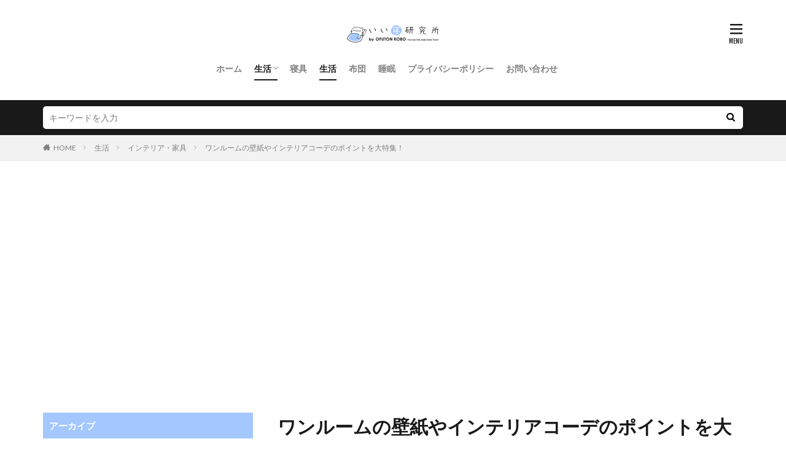

--- FILE ---
content_type: text/html; charset=UTF-8
request_url: https://iine-kenkyujo.com/ink0001567-post/
body_size: 13069
content:

<!DOCTYPE html>

<html lang="ja" prefix="og: http://ogp.me/ns#" class="t-html 
t-large ">

<head prefix="og: http://ogp.me/ns# fb: http://ogp.me/ns/fb# article: http://ogp.me/ns/article#">
<meta charset="UTF-8">
<title>ワンルームの壁紙やインテリアコーデのポイントを大特集！│いい寝研究所</title>
<meta name='robots' content='max-image-preview:large' />
<link rel='stylesheet' id='dashicons-css'  href='https://iine-kenkyujo.com/wp-includes/css/dashicons.min.css?ver=5.8.12' type='text/css' media='all' />
<link rel='stylesheet' id='thickbox-css'  href='https://iine-kenkyujo.com/wp-includes/js/thickbox/thickbox.css?ver=5.8.12' type='text/css' media='all' />
<link rel='stylesheet' id='wp-block-library-css'  href='https://iine-kenkyujo.com/wp-includes/css/dist/block-library/style.min.css?ver=5.8.12' type='text/css' media='all' />
<link rel='stylesheet' id='contact-form-7-css'  href='https://iine-kenkyujo.com/wp-content/plugins/contact-form-7/includes/css/styles.css?ver=5.5.6.1' type='text/css' media='all' />
<script src='https://iine-kenkyujo.com/wp-includes/js/jquery/jquery.min.js?ver=3.6.0' id='jquery-core-js'></script>
<script src='https://iine-kenkyujo.com/wp-includes/js/jquery/jquery-migrate.min.js?ver=3.3.2' id='jquery-migrate-js'></script>
<link rel="https://api.w.org/" href="https://iine-kenkyujo.com/wp-json/" /><link rel="alternate" type="application/json" href="https://iine-kenkyujo.com/wp-json/wp/v2/posts/8481" /><link rel="alternate" type="application/json+oembed" href="https://iine-kenkyujo.com/wp-json/oembed/1.0/embed?url=https%3A%2F%2Fiine-kenkyujo.com%2Fink0001567-post%2F" />
<link rel="alternate" type="text/xml+oembed" href="https://iine-kenkyujo.com/wp-json/oembed/1.0/embed?url=https%3A%2F%2Fiine-kenkyujo.com%2Fink0001567-post%2F&#038;format=xml" />
<!--Adsens-->
<script async src="//pagead2.googlesyndication.com/pagead/js/adsbygoogle.js"></script>
<script>
  (adsbygoogle = window.adsbygoogle || []).push({
    google_ad_client: "ca-pub-7960402654763984",
    enable_page_level_ads: true
  });
</script>                <script>
                    var ajaxUrl = 'https://iine-kenkyujo.com/wp-admin/admin-ajax.php';
                </script>
        <link class="css-async" rel href="https://iine-kenkyujo.com/wp-content/themes/the-thor/css/icon.min.css">
<link class="css-async" rel href="https://fonts.googleapis.com/css?family=Lato:100,300,400,700,900">
<link class="css-async" rel href="https://fonts.googleapis.com/css?family=Fjalla+One">
<link rel="stylesheet" href="https://fonts.googleapis.com/css?family=Noto+Sans+JP:100,200,300,400,500,600,700,800,900">
<link rel="stylesheet" href="https://iine-kenkyujo.com/wp-content/themes/the-thor/style.min.css">
<link rel="stylesheet" href="https://iine-kenkyujo.com/wp-content/themes/the-thor-child/style-user.css?1633083044">
<link rel="canonical" href="https://iine-kenkyujo.com/ink0001567-post/" />
<script src="https://ajax.googleapis.com/ajax/libs/jquery/1.12.4/jquery.min.js"></script>
<meta http-equiv="X-UA-Compatible" content="IE=edge">
<meta name="viewport" content="width=device-width, initial-scale=1, viewport-fit=cover"/>
<script>
(function(i,s,o,g,r,a,m){i['GoogleAnalyticsObject']=r;i[r]=i[r]||function(){
(i[r].q=i[r].q||[]).push(arguments)},i[r].l=1*new Date();a=s.createElement(o),
m=s.getElementsByTagName(o)[0];a.async=1;a.src=g;m.parentNode.insertBefore(a,m)
})(window,document,'script','https://www.google-analytics.com/analytics.js','ga');

ga('create', 'UA-85999976-1', 'auto');
ga('send', 'pageview');
</script>
<style>
.widget.widget_nav_menu ul.menu{border-color: rgba(163,199,254,0.15);}.widget.widget_nav_menu ul.menu li{border-color: rgba(163,199,254,0.75);}.widget.widget_nav_menu ul.menu .sub-menu li{border-color: rgba(163,199,254,0.15);}.widget.widget_nav_menu ul.menu .sub-menu li .sub-menu li:first-child{border-color: rgba(163,199,254,0.15);}.widget.widget_nav_menu ul.menu li a:hover{background-color: rgba(163,199,254,0.75);}.widget.widget_nav_menu ul.menu .current-menu-item > a{background-color: rgba(163,199,254,0.75);}.widget.widget_nav_menu ul.menu li .sub-menu li a:before {color:#a3c7fe;}.widget.widget_nav_menu ul.menu li a{background-color:#a3c7fe;}.widget.widget_nav_menu ul.menu .sub-menu a:hover{color:#a3c7fe;}.widget.widget_nav_menu ul.menu .sub-menu .current-menu-item a{color:#a3c7fe;}.widget.widget_categories ul{border-color: rgba(163,199,254,0.15);}.widget.widget_categories ul li{border-color: rgba(163,199,254,0.75);}.widget.widget_categories ul .children li{border-color: rgba(163,199,254,0.15);}.widget.widget_categories ul .children li .children li:first-child{border-color: rgba(163,199,254,0.15);}.widget.widget_categories ul li a:hover{background-color: rgba(163,199,254,0.75);}.widget.widget_categories ul .current-menu-item > a{background-color: rgba(163,199,254,0.75);}.widget.widget_categories ul li .children li a:before {color:#a3c7fe;}.widget.widget_categories ul li a{background-color:#a3c7fe;}.widget.widget_categories ul .children a:hover{color:#a3c7fe;}.widget.widget_categories ul .children .current-menu-item a{color:#a3c7fe;}.widgetSearch__input:hover{border-color:#a3c7fe;}.widgetCatTitle{background-color:#a3c7fe;}.widgetCatTitle__inner{background-color:#a3c7fe;}.widgetSearch__submit:hover{background-color:#a3c7fe;}.widgetProfile__sns{background-color:#a3c7fe;}.widget.widget_calendar .calendar_wrap tbody a:hover{background-color:#a3c7fe;}.widget ul li a:hover{color:#a3c7fe;}.widget.widget_rss .rsswidget:hover{color:#a3c7fe;}.widget.widget_tag_cloud a:hover{background-color:#a3c7fe;}.widget select:hover{border-color:#a3c7fe;}.widgetSearch__checkLabel:hover:after{border-color:#a3c7fe;}.widgetSearch__check:checked .widgetSearch__checkLabel:before, .widgetSearch__check:checked + .widgetSearch__checkLabel:before{border-color:#a3c7fe;}.widgetTab__item.current{border-top-color:#a3c7fe;}.widgetTab__item:hover{border-top-color:#a3c7fe;}.searchHead__title{background-color:#a3c7fe;}.searchHead__submit:hover{color:#a3c7fe;}.menuBtn__close:hover{color:#a3c7fe;}.menuBtn__link:hover{color:#a3c7fe;}@media only screen and (min-width: 992px){.menuBtn__link {background-color:#a3c7fe;}}.t-headerCenter .menuBtn__link:hover{color:#a3c7fe;}.searchBtn__close:hover{color:#a3c7fe;}.searchBtn__link:hover{color:#a3c7fe;}.breadcrumb__item a:hover{color:#a3c7fe;}.pager__item{color:#a3c7fe;}.pager__item:hover, .pager__item-current{background-color:#a3c7fe; color:#fff;}.page-numbers{color:#a3c7fe;}.page-numbers:hover, .page-numbers.current{background-color:#a3c7fe; color:#fff;}.pagePager__item{color:#a3c7fe;}.pagePager__item:hover, .pagePager__item-current{background-color:#a3c7fe; color:#fff;}.heading a:hover{color:#a3c7fe;}.eyecatch__cat{background-color:#a3c7fe;}.the__category{background-color:#a3c7fe;}.dateList__item a:hover{color:#a3c7fe;}.controllerFooter__item:last-child{background-color:#a3c7fe;}.controllerFooter__close{background-color:#a3c7fe;}.bottomFooter__topBtn{background-color:#a3c7fe;}.mask-color{background-color:#a3c7fe;}.mask-colorgray{background-color:#a3c7fe;}.pickup3__item{background-color:#a3c7fe;}.categoryBox__title{color:#a3c7fe;}.comments__list .comment-meta{background-color:#a3c7fe;}.comment-respond .submit{background-color:#a3c7fe;}.prevNext__pop{background-color:#a3c7fe;}.swiper-pagination-bullet-active{background-color:#a3c7fe;}.swiper-slider .swiper-button-next, .swiper-slider .swiper-container-rtl .swiper-button-prev, .swiper-slider .swiper-button-prev, .swiper-slider .swiper-container-rtl .swiper-button-next	{background-color:#a3c7fe;}.snsFooter{background-color:#a3c7fe}.widget-main .heading.heading-widget{background-color:#a3c7fe}.widget-main .heading.heading-widgetsimple{background-color:#a3c7fe}.widget-main .heading.heading-widgetsimplewide{background-color:#a3c7fe}.widget-main .heading.heading-widgetwide{background-color:#a3c7fe}.widget-main .heading.heading-widgetbottom:before{border-color:#a3c7fe}.widget-main .heading.heading-widgetborder{border-color:#a3c7fe}.widget-main .heading.heading-widgetborder::before,.widget-main .heading.heading-widgetborder::after{background-color:#a3c7fe}.widget-side .heading.heading-widget{background-color:#a3c7fe}.widget-side .heading.heading-widgetsimple{background-color:#a3c7fe}.widget-side .heading.heading-widgetsimplewide{background-color:#a3c7fe}.widget-side .heading.heading-widgetwide{background-color:#a3c7fe}.widget-side .heading.heading-widgetbottom:before{border-color:#a3c7fe}.widget-side .heading.heading-widgetborder{border-color:#a3c7fe}.widget-side .heading.heading-widgetborder::before,.widget-side .heading.heading-widgetborder::after{background-color:#a3c7fe}.widget-foot .heading.heading-widget{background-color:#a3c7fe}.widget-foot .heading.heading-widgetsimple{background-color:#a3c7fe}.widget-foot .heading.heading-widgetsimplewide{background-color:#a3c7fe}.widget-foot .heading.heading-widgetwide{background-color:#a3c7fe}.widget-foot .heading.heading-widgetbottom:before{border-color:#a3c7fe}.widget-foot .heading.heading-widgetborder{border-color:#a3c7fe}.widget-foot .heading.heading-widgetborder::before,.widget-foot .heading.heading-widgetborder::after{background-color:#a3c7fe}.widget-menu .heading.heading-widget{background-color:#a3c7fe}.widget-menu .heading.heading-widgetsimple{background-color:#a3c7fe}.widget-menu .heading.heading-widgetsimplewide{background-color:#a3c7fe}.widget-menu .heading.heading-widgetwide{background-color:#a3c7fe}.widget-menu .heading.heading-widgetbottom:before{border-color:#a3c7fe}.widget-menu .heading.heading-widgetborder{border-color:#a3c7fe}.widget-menu .heading.heading-widgetborder::before,.widget-menu .heading.heading-widgetborder::after{background-color:#a3c7fe}.still{height: 400px;}@media only screen and (min-width: 768px){.still {height: 500px;}}.rankingBox__bg{background-color:#a3c7fe}.the__ribbon{background-color:#fde84f}.the__ribbon:after{border-left-color:#fde84f; border-right-color:#fde84f}.content .afTagBox__btnDetail{background-color:#a3c7fe;}.widget .widgetAfTag__btnDetail{background-color:#a3c7fe;}.content .afTagBox__btnAf{background-color:#a3c7fe;}.widget .widgetAfTag__btnAf{background-color:#a3c7fe;}.content a{color:#a3c7fe;}.phrase a{color:#a3c7fe;}.content .sitemap li a:hover{color:#a3c7fe;}.content h2 a:hover,.content h3 a:hover,.content h4 a:hover,.content h5 a:hover{color:#a3c7fe;}.content ul.menu li a:hover{color:#a3c7fe;}.content .es-LiconBox:before{background-color:#a83f3f;}.content .es-LiconCircle:before{background-color:#a83f3f;}.content .es-BTiconBox:before{background-color:#a83f3f;}.content .es-BTiconCircle:before{background-color:#a83f3f;}.content .es-BiconObi{border-color:#a83f3f;}.content .es-BiconCorner:before{background-color:#a83f3f;}.content .es-BiconCircle:before{background-color:#a83f3f;}.content .es-BmarkHatena::before{background-color:#005293;}.content .es-BmarkExcl::before{background-color:#b60105;}.content .es-BmarkQ::before{background-color:#005293;}.content .es-BmarkQ::after{border-top-color:#005293;}.content .es-BmarkA::before{color:#b60105;}.content .es-BsubTradi::before{color:#ffffff;background-color:#b60105;border-color:#b60105;}.btn__link-primary{color:#ffffff; background-color:#3f3f3f;}.content .btn__link-primary{color:#ffffff; background-color:#3f3f3f;}.searchBtn__contentInner .btn__link-search{color:#ffffff; background-color:#3f3f3f;}.btn__link-secondary{color:#ffffff; background-color:#3f3f3f;}.content .btn__link-secondary{color:#ffffff; background-color:#3f3f3f;}.btn__link-search{color:#ffffff; background-color:#3f3f3f;}.btn__link-normal{color:#3f3f3f;}.content .btn__link-normal{color:#3f3f3f;}.btn__link-normal:hover{background-color:#3f3f3f;}.content .btn__link-normal:hover{background-color:#3f3f3f;}.comments__list .comment-reply-link{color:#3f3f3f;}.comments__list .comment-reply-link:hover{background-color:#3f3f3f;}@media only screen and (min-width: 992px){.subNavi__link-pickup{color:#3f3f3f;}}@media only screen and (min-width: 992px){.subNavi__link-pickup:hover{background-color:#3f3f3f;}}.partsH2-21 h2{color:#000000; background-color:#a3c7fe;}.partsH3-11 h3{color:#a3c7fe; border-color:#a3c7fe;}.content h4{color:#191919}.content h5{color:#191919}.content ul > li::before{color:#a83f3f;}.content ul{color:#191919;}.content ol > li::before{color:#a83f3f; border-color:#a83f3f;}.content ol > li > ol > li::before{background-color:#a83f3f; border-color:#a83f3f;}.content ol > li > ol > li > ol > li::before{color:#a83f3f; border-color:#a83f3f;}.content ol{color:#191919;}.content .balloon .balloon__text{color:#191919; background-color:#f2f2f2;}.content .balloon .balloon__text-left:before{border-left-color:#f2f2f2;}.content .balloon .balloon__text-right:before{border-right-color:#f2f2f2;}.content .balloon-boder .balloon__text{color:#191919; background-color:#ffffff;  border-color:#d8d8d8;}.content .balloon-boder .balloon__text-left:before{border-left-color:#d8d8d8;}.content .balloon-boder .balloon__text-left:after{border-left-color:#ffffff;}.content .balloon-boder .balloon__text-right:before{border-right-color:#d8d8d8;}.content .balloon-boder .balloon__text-right:after{border-right-color:#ffffff;}.content blockquote{color:#191919; background-color:#f2f2f2;}.content blockquote::before{color:#d8d8d8;}.content table{color:#191919; border-top-color:#E5E5E5; border-left-color:#E5E5E5;}.content table th{background:#7f7f7f; color:#ffffff; ;border-right-color:#E5E5E5; border-bottom-color:#E5E5E5;}.content table td{background:#ffffff; ;border-right-color:#E5E5E5; border-bottom-color:#E5E5E5;}.content table tr:nth-child(odd) td{background-color:#f2f2f2;}
</style>
<link rel="icon" href="https://iine-kenkyujo.com/wp-content/uploads/2021/10/apple-touch-icon-precomposed.jpg" sizes="32x32" />
<link rel="icon" href="https://iine-kenkyujo.com/wp-content/uploads/2021/10/apple-touch-icon-precomposed.jpg" sizes="192x192" />
<link rel="apple-touch-icon" href="https://iine-kenkyujo.com/wp-content/uploads/2021/10/apple-touch-icon-precomposed.jpg" />
<meta name="msapplication-TileImage" content="https://iine-kenkyujo.com/wp-content/uploads/2021/10/apple-touch-icon-precomposed.jpg" />
<meta property="og:site_name" content="いい寝研究所" />
<meta property="og:type" content="article" />
<meta property="og:title" content="ワンルームの壁紙やインテリアコーデのポイントを大特集！" />
<meta property="og:description" content="
ワンルームに住んでいる方は、限られたスペースの中でのインテリアの配置や、コーディネートの仕方が難しいと感じることがあるかもしれません。

そこで今回は、ワンルームのインテリアコーディネートのポイントや、壁面を使ってワンルームのお部屋" />
<meta property="og:url" content="https://iine-kenkyujo.com/ink0001567-post/" />
<meta property="og:image" content="https://iine-kenkyujo.com/wp-content/uploads/2018/07/ink0001567-1.jpg" />
<meta name="twitter:card" content="summary" />


</head>
<body data-rsssl=1 class=" t-logoSp40 t-logoPc50 t-naviNoneSp t-headerCenter" id="top">
    <header class="l-header"> <div class="container container-header"><p class="siteTitle"><a class="siteTitle__link" href="https://iine-kenkyujo.com"><img class="siteTitle__logo" src="https://iine-kenkyujo.com/wp-content/uploads/2020/03/iine_logo.png" alt="いい寝研究所" width="300" height="100" >  </a></p><nav class="globalNavi u-none-sp"><div class="globalNavi__inner"><ul class="globalNavi__list"><li id="menu-item-4443" class="menu-item menu-item-type-custom menu-item-object-custom menu-item-home menu-item-4443"><a href="https://iine-kenkyujo.com/">ホーム</a></li><li id="menu-item-12078" class="menu-item menu-item-type-taxonomy menu-item-object-category current-post-ancestor current-menu-parent current-post-parent menu-item-has-children menu-item-12078"><a href="https://iine-kenkyujo.com/category/life/">生活</a><ul class="sub-menu"><li id="menu-item-12079" class="menu-item menu-item-type-taxonomy menu-item-object-category current-post-ancestor current-menu-parent current-post-parent menu-item-12079"><a href="https://iine-kenkyujo.com/category/life/interior-and-furniture/">インテリア・家具</a></li><li id="menu-item-12080" class="menu-item menu-item-type-taxonomy menu-item-object-category menu-item-12080"><a href="https://iine-kenkyujo.com/category/life/living/">暮らし</a></li><li id="menu-item-12081" class="menu-item menu-item-type-taxonomy menu-item-object-category menu-item-12081"><a href="https://iine-kenkyujo.com/category/life/illumination/">照明</a></li><li id="menu-item-12082" class="menu-item menu-item-type-taxonomy menu-item-object-category menu-item-12082"><a href="https://iine-kenkyujo.com/category/life/kitchen/">キッチン</a></li></ul></li><li id="menu-item-4445" class="menu-item menu-item-type-taxonomy menu-item-object-category menu-item-4445"><a href="https://iine-kenkyujo.com/category/bed-clothes/">寝具</a></li><li id="menu-item-4446" class="menu-item menu-item-type-taxonomy menu-item-object-category current-post-ancestor current-menu-parent current-post-parent menu-item-4446"><a href="https://iine-kenkyujo.com/category/life/">生活</a></li><li id="menu-item-4447" class="menu-item menu-item-type-taxonomy menu-item-object-category menu-item-4447"><a href="https://iine-kenkyujo.com/category/futon/">布団</a></li><li id="menu-item-4448" class="menu-item menu-item-type-taxonomy menu-item-object-category menu-item-4448"><a href="https://iine-kenkyujo.com/category/sleep/">睡眠</a></li><li id="menu-item-12111" class="menu-item menu-item-type-post_type menu-item-object-page menu-item-12111"><a href="https://iine-kenkyujo.com/privacy-policy/">プライバシーポリシー</a></li><li id="menu-item-12112" class="menu-item menu-item-type-post_type menu-item-object-page menu-item-12112"><a href="https://iine-kenkyujo.com/contactus/">お問い合わせ</a></li></ul></div></nav><nav class="subNavi"> </nav><div class="menuBtn ">  <input class="menuBtn__checkbox" id="menuBtn-checkbox" type="checkbox">  <label class="menuBtn__link menuBtn__link-text icon-menu" for="menuBtn-checkbox"></label>  <label class="menuBtn__unshown" for="menuBtn-checkbox"></label>  <div class="menuBtn__content"> <div class="menuBtn__scroll"><label class="menuBtn__close" for="menuBtn-checkbox"><i class="icon-close"></i>CLOSE</label><div class="menuBtn__contentInner"><aside class="widget widget-menu widget_nav_menu"><div class="menu-%e3%83%95%e3%83%83%e3%82%bf%e3%83%bc%e3%83%a1%e3%83%8b%e3%83%a5%e3%83%bc-container"><ul id="menu-%e3%83%95%e3%83%83%e3%82%bf%e3%83%bc%e3%83%a1%e3%83%8b%e3%83%a5%e3%83%bc" class="menu"><li id="menu-item-12084" class="menu-item menu-item-type-custom menu-item-object-custom menu-item-home menu-item-12084"><a href="https://iine-kenkyujo.com/">ホーム</a></li><li id="menu-item-12087" class="menu-item menu-item-type-taxonomy menu-item-object-category current-post-ancestor current-menu-parent current-post-parent menu-item-has-children menu-item-12087"><a href="https://iine-kenkyujo.com/category/life/">生活</a><ul class="sub-menu"><li id="menu-item-12088" class="menu-item menu-item-type-taxonomy menu-item-object-category current-post-ancestor current-menu-parent current-post-parent menu-item-12088"><a href="https://iine-kenkyujo.com/category/life/interior-and-furniture/">インテリア・家具</a></li><li id="menu-item-12089" class="menu-item menu-item-type-taxonomy menu-item-object-category menu-item-12089"><a href="https://iine-kenkyujo.com/category/life/living/">暮らし</a></li><li id="menu-item-12090" class="menu-item menu-item-type-taxonomy menu-item-object-category menu-item-12090"><a href="https://iine-kenkyujo.com/category/life/illumination/">照明</a></li><li id="menu-item-12091" class="menu-item menu-item-type-taxonomy menu-item-object-category menu-item-12091"><a href="https://iine-kenkyujo.com/category/life/kitchen/">キッチン</a></li></ul></li><li id="menu-item-12092" class="menu-item menu-item-type-taxonomy menu-item-object-category menu-item-12092"><a href="https://iine-kenkyujo.com/category/bed-clothes/">寝具</a></li><li id="menu-item-12093" class="menu-item menu-item-type-taxonomy menu-item-object-category menu-item-12093"><a href="https://iine-kenkyujo.com/category/futon/">布団</a></li><li id="menu-item-12094" class="menu-item menu-item-type-taxonomy menu-item-object-category menu-item-12094"><a href="https://iine-kenkyujo.com/category/sleep/">睡眠</a></li><li id="menu-item-12085" class="menu-item menu-item-type-post_type menu-item-object-page menu-item-12085"><a href="https://iine-kenkyujo.com/contactus/">お問い合わせ</a></li><li id="menu-item-12086" class="menu-item menu-item-type-post_type menu-item-object-page menu-item-12086"><a href="https://iine-kenkyujo.com/privacy-policy/">プライバシーポリシー</a></li></ul></div></aside></div> </div>  </div></div> </div>  </header>      <div class="l-headerBottom"> <div class="searchHead"><div class="container container-searchHead"><div class="searchHead__search searchHead__search-100"><form class="searchHead__form" method="get" target="_top" action="https://iine-kenkyujo.com/"><input class="searchHead__input" type="text" maxlength="50" name="s" placeholder="キーワードを入力" value=""><button class="searchHead__submit icon-search" type="submit" value="search"></button> </form></div></div></div>  </div>   <div class="wider"> <div class="breadcrumb"><ul class="breadcrumb__list container"><li class="breadcrumb__item icon-home"><a href="https://iine-kenkyujo.com">HOME</a></li><li class="breadcrumb__item"><a href="https://iine-kenkyujo.com/category/life/">生活</a></li><li class="breadcrumb__item"><a href="https://iine-kenkyujo.com/category/life/interior-and-furniture/">インテリア・家具</a></li><li class="breadcrumb__item breadcrumb__item-current"><a href="https://iine-kenkyujo.com/ink0001567-post/">ワンルームの壁紙やインテリアコーデのポイントを大特集！</a></li></ul></div>  </div>    <div class="l-wrapper">   <main class="l-main l-main-right"><div class="dividerBottom">  <h1 class="heading heading-primary">ワンルームの壁紙やインテリアコーデのポイントを大特集！</h1>  <ul class="dateList dateList-main"> <li class="dateList__item icon-clock">2018年7月19日</li>  <li class="dateList__item icon-update">2019年5月28日</li> <li class="dateList__item icon-folder"><a href="https://iine-kenkyujo.com/category/life/interior-and-furniture/" rel="category tag">インテリア・家具</a>, <a href="https://iine-kenkyujo.com/category/life/" rel="category tag">生活</a></li></ul> <div class="eyecatch eyecatch-main">  <span class="eyecatch__link"> <img width="640" height="480" src="https://iine-kenkyujo.com/wp-content/uploads/2018/07/ink0001567-1.jpg" class="attachment-icatch768 size-icatch768 wp-post-image" alt="" />  </span>  </div>  <div class="postContents"> <section class="content partsH2-21 partsH3-11"><p>ワンルームに住んでいる方は、限られたスペースの中でのインテリアの配置や、コーディネートの仕方が難しいと感じることがあるかもしれません。</p><p>そこで今回は、ワンルームのインテリアコーディネートのポイントや、壁面を使ってワンルームのお部屋をおしゃれに演出する方法などをご紹介します。</p><p>大きなワンルームのインテリアコーディネートのポイントから、スペースが限られたワンルームのインテリアコーディネートのコツまで詳しくご紹介するので、ぜひ参考にしてください。</p><div class="outline"><span class="outline__title">目次</span><input class="outline__toggle" id="outline__toggle" type="checkbox" checked><label class="outline__switch" for="outline__toggle"></label><ul class="outline__list outline__list-2"><li class="outline__item"><a class="outline__link" href="#outline_1__1"><span class="outline__number">1</span> ビックワンルームには大きめのインテリアを大胆に！</a></li><li class="outline__item"><a class="outline__link" href="#outline_1__2"><span class="outline__number">2</span> ビックワンルームは観葉植物や照明にもこだわって</a></li><li class="outline__item"><a class="outline__link" href="#outline_1__3"><span class="outline__number">3</span> ワンルームが狭くてもインテリア次第で素敵に！</a></li><li class="outline__item"><a class="outline__link" href="#outline_1__4"><span class="outline__number">4</span> 狭いワンルームの場合は壁面の装飾もおすすめ！</a></li><li class="outline__item"><a class="outline__link" href="#outline_1__5"><span class="outline__number">5</span> ワンルームに映える時計の壁インテリア！</a></li><li class="outline__item"><a class="outline__link" href="#outline_1__6"><span class="outline__number">6</span> ウォールデコを使ってワンルームの壁をおしゃれに！</a></li><li class="outline__item"><a class="outline__link" href="#outline_1__7"><span class="outline__number">7</span> ワンルームも壁紙やインテリアの工夫次第でおしゃれに！</a></li></ul></div><h2 id="outline_1__1">ビックワンルームには大きめのインテリアを大胆に！</h2><p>10畳以上の広いワンルームの場合は、大きめのテーブルやソファ、ベッドなどのインテリアを置いてもお部屋をゆったりと使うことができます。</p><p>簡単なコーディネートとしてはまず、ベースのインテリアは木製のナチュラルテイストなベッドフレームやテーブルといった落ち着いたものを選びます。</p><p>次に、ソファだけをグリーンやレッドといった目を惹くカラーにすることで、お部屋にメリハリが生まれ、良いアクセントになります。</p><p>夫婦やカップルで住んでいる場合には、2～3人掛けの大きめなサイズのソファを置くことで存在感が増し、アクセントとしての役割をわかりやすく発揮できます。</p><p>また、ソファの色とクッションの色を同系色にすると、よりおしゃれな印象になります。</p><p>さらに、差し色を1色にすることで、洗練されたコーディネートを実現することができます。</p><p>加えて、壁には木製やシルバーの枠のシンプルなデザインの時計や、お気に入りの絵画をかけると落ち着いた大人の雰囲気になります。</p><p>絵画は、シンプルなデザインの額縁に入れて飾ると、お部屋全体のコーディネートに馴染みます。</p><h2 id="outline_1__2">ビックワンルームは観葉植物や照明にもこだわって</h2><p>ビックワンルームは、インテリアをゆったりと置くことができるので、小物も取り入れやすいです。</p><p>大きなサイズのソファやベッドの近くに取り入れるものは、背が高めの観葉植物が合います。</p><p>お部屋に緑を取り入れることでおしゃれな雰囲気が増し、植物から発生するマイナスイオンなどの癒しの効果も得られます。</p><p>このとき、観葉植物の鉢植えの色は、ナチュラルテイストなお部屋の場合、白にすると良いです。</p><p>お部屋全体の色に合わせて選ぶようにしましょう。</p><p>また、観葉植物を置く場所としては、窓際が良いです。</p><p>植物の育ちに良いだけでなく、窓から自然光が差したときに緑が美しく映えます。</p><p>また、観葉植物以外にもスタンドタイプの間接照明を取り入れるのもおすすめです。</p><p>光の色が暖色系の間接照明を取り入れると、お部屋が暖かい雰囲気になり、壁の色も暖色系だった場合、引き立ちます。</p><p>反対に、寒色系の照明は脳の覚醒作用があるので、睡眠をとる場所でもあるワンルームのお部屋には、やや不向きです。</p><h2 id="outline_1__3">ワンルームが狭くてもインテリア次第で素敵に！</h2><p>これまでは、広いワンルームの場合のインテリアコーディネートの例を解説しましたが、ここからは限られたスペースのワンルームのインテリアコーディネートの方法をご紹介します。</p><p>まず、お部屋を広く見せるには、白を基調としたコーディネートにすると良いです。</p><p>賃貸物件のワンルームの場合、元々のお部屋の壁や天井の色が白で統一されていることが多いかと思うので、その場合はそのまま生かしましょう。</p><p>白い色には視覚的に広いと感じたり、天井が高いと感じる効果があります。</p><p>また、お部屋に圧迫感を与えないという点でもおすすめの色です。</p><p>ただ、床まで白い色を採用している物件は少ないので、茶色いフローリングの場合は、白いラグを敷くと良いでしょう。</p><p>具体的なコーディネートの方法としては、ベッドやラグを白で統一し、テーブルやテレビ台などは木製で白に近いベージュのものを取り入れると、抜け感が出ます。</p><p>ただ、インテリアをすべて白で統一すると清潔感が出て良いのですが、生活する空間としては落ち着かない印象になることもあるので、暖かみのある木製のインテリアでバランスを取ると良いですね。</p><h2 id="outline_1__4">狭いワンルームの場合は壁面の装飾もおすすめ！</h2><p>限られたスペースのワンルームの場合は、壁の装飾を工夫することで場所を取らずにおしゃれに演出できます。</p><p>例えば、壁に木製の飾り棚をランダムに取り付け、その上に一輪挿しや小さい観葉植物を乗せたり、木枠のミラーを設置したりと、壁面だけでもさまざまな装飾ができます。</p><p>前述したように、狭いワンルームの場合は白いインテリアで統一するのがおすすめで、飾り棚も白に近い木製のものにしたり、ミラーの木枠も少し色あせたような白に近いベージュなどの色にすると統一感が出ます。</p><p>その中に花や植物といった自然のアイテムで色を加えることによって、ナチュラルなアクセントになります。</p><p>加えて、絵画が好きな方は白い額縁を選んで飾るとお部屋に馴染みます。</p><p>フォトフレームも同様で、複数飾る場合は真っ白なフォトフレームと白に近い木製のフォトフレームをランダムに飾ることで、肩の力の抜けたおしゃれな印象になります。</p><p>壁に穴を開けたくない場合は、壁に有孔ボードを取り付けて、その上に飾り棚やフォトフレームを取り付けると良いでしょう。</p><p>有孔ボードは突っ張り棒で上下を固定して取り付けると、お部屋に傷が付きません。</p><h2 id="outline_1__5">ワンルームに映える時計の壁インテリア！</h2><p>ワンルームの壁面を使ってお部屋をおしゃれに演出する方法は、まだまだあります。</p><p>壁面のインテリアの主役になるアイテムとしておすすめなのが、大きな壁掛け時計です。</p><p>窓の横に窓と同じ大きさ程の四角い壁掛け時計を飾ったり、テレビの上や横の壁にテレビよりも大きな壁掛け時計を飾ったりすると、他のインテリアの大きさとの対比が面白く、遊び心のあるおしゃれな雰囲気になります。</p><p>また、壁面全体を時計に見立ててインテリアコーディネートする方法もあります。</p><p>最近では、ウォールクロックという、時計の針と時間を示す数字のモチーフを壁面全体を使って自由に取り付けることができるアイテムが販売されています。</p><p>このウォールクロックの針だけを使用して、時間を示す印を数字のウォールステッカーやフォトフレームを使ってアレンジすると、よりおしゃれになります。</p><p>フォトフレームにする場合は、数字のイラストをディスプレイして時間を示す位置に取り付けると、インパクトのあるインテリアになります。</p><h2 id="outline_1__6">ウォールデコを使ってワンルームの壁をおしゃれに！</h2><p>最後にご紹介するのは、ウォールステッカーを使って、ワンルームの壁をおしゃれに飾り付けるインテリアアイデアです。</p><p>ウォールステッカーとはシール状の装飾アイテムで、壁紙よりも貼るのが簡単で手軽に取り入れることができます。</p><p>壁全体をキャンパスに見立てて、好きなデザインのウォールステッカーを貼ることで、思い思いの世界観を作り上げることができます。</p><p>例えば、オレンジやグリーンといった明るい色の丸いモチーフのウォールステッカーをランダムに貼ったり、シンプルな花のモチーフのウォールステッカーを縦、または横1線に貼ると、お部屋がレトロポップな印象になります。</p><p>また、窓際の壁1面を大胆に利用して、大きな木がモチーフのウォールステッカーを貼ると、窓から日が入ってきた際に、木漏れ日が差したような爽やかな雰囲気になります。</p><p>ウォールステッカーは可愛いデザインのものが豊富なので、あれもこれもとたくさん貼りたくなってしまいますが、デザインの異なるウォールステッカーをたくさん貼ってしまうと統一感がなくなります。</p><p>かえって、ごちゃちゃとした印象になってしまうので、注意が必要です。</p><h2 id="outline_1__7">ワンルームも壁紙やインテリアの工夫次第でおしゃれに！</h2><p>これまで、ワンルームのインテリアコーディネートのポイントや、壁面を使ってお部屋をおしゃれに演出する方法などをご紹介してきましたが、参考になりましたか？</p><p>スペースが限られているワンルームも白を基調としたインテリアで揃えたり、壁面を利用してコーディネートすることで、ぐっとおしゃれな印象になります。</p><p>今回、ご紹介した内容を参考に、ワンルームのお部屋を素敵にコーディネートしてみてください。</p> </section></div>    <ul class="prevNext"><li class="prevNext__item prevNext__item-prev"><div class="eyecatch"><div class="prevNext__pop">前の記事に戻る</div><a class="eyecatch__link" href="https://iine-kenkyujo.com/ink0001565-post/"><img src="https://iine-kenkyujo.com/wp-content/uploads/2018/07/ink0001565-1.jpg" alt="トイレの水回りをおしゃれに！インテリアで楽しめる空間に" width="375" height="250" ><div class="prevNext__title"><h3 class="heading heading-secondary">トイレの水回りをおしゃれに！インテリアで楽しめる空間に</h3></div></a></div></li><li class="prevNext__item prevNext__item-next"><div class="eyecatch"><div class="prevNext__pop">次の記事を読む</div><a class="eyecatch__link" href="https://iine-kenkyujo.com/ink0001545-post/"><img src="https://iine-kenkyujo.com/wp-content/uploads/2018/07/ink0001545-1.jpg" alt="心和む空間。昭和レトロな部屋づくりを人気ブログから学ぶ！" width="375" height="250" ><div class="prevNext__title"><h3 class="heading heading-secondary">心和む空間。昭和レトロな部屋づくりを人気ブログから学ぶ！</h3></div></a></div></li></ul>  </div> </main> <div class="l-sidebar">  <aside class="widget widget-side  widget_archive"><h2 class="heading heading-widgetsimple">アーカイブ</h2><ul><li><a href='https://iine-kenkyujo.com/2020/12/'>2020年12月</a></li><li><a href='https://iine-kenkyujo.com/2020/11/'>2020年11月</a></li><li><a href='https://iine-kenkyujo.com/2020/10/'>2020年10月</a></li><li><a href='https://iine-kenkyujo.com/2020/09/'>2020年9月</a></li><li><a href='https://iine-kenkyujo.com/2020/08/'>2020年8月</a></li><li><a href='https://iine-kenkyujo.com/2020/07/'>2020年7月</a></li><li><a href='https://iine-kenkyujo.com/2020/06/'>2020年6月</a></li><li><a href='https://iine-kenkyujo.com/2020/05/'>2020年5月</a></li><li><a href='https://iine-kenkyujo.com/2020/04/'>2020年4月</a></li><li><a href='https://iine-kenkyujo.com/2020/03/'>2020年3月</a></li><li><a href='https://iine-kenkyujo.com/2020/02/'>2020年2月</a></li><li><a href='https://iine-kenkyujo.com/2020/01/'>2020年1月</a></li><li><a href='https://iine-kenkyujo.com/2019/12/'>2019年12月</a></li><li><a href='https://iine-kenkyujo.com/2019/11/'>2019年11月</a></li><li><a href='https://iine-kenkyujo.com/2019/10/'>2019年10月</a></li><li><a href='https://iine-kenkyujo.com/2019/09/'>2019年9月</a></li><li><a href='https://iine-kenkyujo.com/2019/08/'>2019年8月</a></li><li><a href='https://iine-kenkyujo.com/2019/07/'>2019年7月</a></li><li><a href='https://iine-kenkyujo.com/2019/06/'>2019年6月</a></li><li><a href='https://iine-kenkyujo.com/2019/05/'>2019年5月</a></li><li><a href='https://iine-kenkyujo.com/2019/04/'>2019年4月</a></li><li><a href='https://iine-kenkyujo.com/2019/03/'>2019年3月</a></li><li><a href='https://iine-kenkyujo.com/2019/02/'>2019年2月</a></li><li><a href='https://iine-kenkyujo.com/2019/01/'>2019年1月</a></li><li><a href='https://iine-kenkyujo.com/2018/12/'>2018年12月</a></li><li><a href='https://iine-kenkyujo.com/2018/11/'>2018年11月</a></li><li><a href='https://iine-kenkyujo.com/2018/10/'>2018年10月</a></li><li><a href='https://iine-kenkyujo.com/2018/09/'>2018年9月</a></li><li><a href='https://iine-kenkyujo.com/2018/08/'>2018年8月</a></li><li><a href='https://iine-kenkyujo.com/2018/07/'>2018年7月</a></li><li><a href='https://iine-kenkyujo.com/2018/06/'>2018年6月</a></li><li><a href='https://iine-kenkyujo.com/2018/05/'>2018年5月</a></li><li><a href='https://iine-kenkyujo.com/2018/04/'>2018年4月</a></li><li><a href='https://iine-kenkyujo.com/2018/03/'>2018年3月</a></li><li><a href='https://iine-kenkyujo.com/2018/02/'>2018年2月</a></li><li><a href='https://iine-kenkyujo.com/2018/01/'>2018年1月</a></li><li><a href='https://iine-kenkyujo.com/2017/12/'>2017年12月</a></li><li><a href='https://iine-kenkyujo.com/2017/11/'>2017年11月</a></li><li><a href='https://iine-kenkyujo.com/2017/10/'>2017年10月</a></li><li><a href='https://iine-kenkyujo.com/2017/09/'>2017年9月</a></li><li><a href='https://iine-kenkyujo.com/2017/04/'>2017年4月</a></li><li><a href='https://iine-kenkyujo.com/2017/03/'>2017年3月</a></li><li><a href='https://iine-kenkyujo.com/2017/02/'>2017年2月</a></li><li><a href='https://iine-kenkyujo.com/2017/01/'>2017年1月</a></li><li><a href='https://iine-kenkyujo.com/2016/12/'>2016年12月</a></li><li><a href='https://iine-kenkyujo.com/2016/11/'>2016年11月</a></li><li><a href='https://iine-kenkyujo.com/2016/10/'>2016年10月</a></li></ul></aside><aside class="widget widget-side  widget_categories"><h2 class="heading heading-widgetsimple">カテゴリー</h2><ul><li class="cat-item cat-item-55"><a href="https://iine-kenkyujo.com/category/life/interior-and-furniture/">インテリア・家具</a></li><li class="cat-item cat-item-54"><a href="https://iine-kenkyujo.com/category/life/air-conditioner/">エアコン</a></li><li class="cat-item cat-item-29"><a href="https://iine-kenkyujo.com/category/bed-clothes/recommended_bedclothes/">おすすめ寝具</a></li><li class="cat-item cat-item-53"><a href="https://iine-kenkyujo.com/category/life/curtain/">カーテン</a></li><li class="cat-item cat-item-52"><a href="https://iine-kenkyujo.com/category/life/carpet/">カーペット</a></li><li class="cat-item cat-item-61"><a href="https://iine-kenkyujo.com/category/%e3%82%ab%e3%83%90%e3%83%bc/">カバー</a></li><li class="cat-item cat-item-28"><a href="https://iine-kenkyujo.com/category/bed-clothes/mold-measures/">カビ対策</a></li><li class="cat-item cat-item-51"><a href="https://iine-kenkyujo.com/category/life/kitchen/">キッチン</a></li><li class="cat-item cat-item-56"><a href="https://iine-kenkyujo.com/category/life/kotatsu/">こたつ</a></li><li class="cat-item cat-item-50"><a href="https://iine-kenkyujo.com/category/life/outlet/">コンセント</a></li><li class="cat-item cat-item-27"><a href="https://iine-kenkyujo.com/category/bed-clothes/sheet-and-sheet/">シーツ・シート</a></li><li class="cat-item cat-item-26"><a href="https://iine-kenkyujo.com/category/bed-clothes/tick-%e2%80%8b%e2%80%8bcontrol/">ダニ対策</a></li><li class="cat-item cat-item-49"><a href="https://iine-kenkyujo.com/category/life/tv/">テレビ</a></li><li class="cat-item cat-item-48"><a href="https://iine-kenkyujo.com/category/life/toilet/">トイレ</a></li><li class="cat-item cat-item-10"><a href="https://iine-kenkyujo.com/category/bed/">ベッド</a></li><li class="cat-item cat-item-14"><a href="https://iine-kenkyujo.com/category/bed/bed-and-mattresses_recommended/">ベッド・マットレスのおすすめ</a></li><li class="cat-item cat-item-18"><a href="https://iine-kenkyujo.com/category/bed/bed_layout/">ベッドのレイアウト</a></li><li class="cat-item cat-item-17"><a href="https://iine-kenkyujo.com/category/bed/bed_knowledge/">ベッドの知識</a></li><li class="cat-item cat-item-16"><a href="https://iine-kenkyujo.com/category/bed/bedpad/">ベッドパッド</a></li><li class="cat-item cat-item-15"><a href="https://iine-kenkyujo.com/category/bed/bedframe/">ベッドフレーム</a></li><li class="cat-item cat-item-13"><a href="https://iine-kenkyujo.com/category/bed/bed-storage/">ベッド収納</a></li><li class="cat-item cat-item-25"><a href="https://iine-kenkyujo.com/category/bed-clothes/pet-bedding/">ペット用寝具</a></li><li class="cat-item cat-item-12"><a href="https://iine-kenkyujo.com/category/bed/babybed/">ベビーベッド</a></li><li class="cat-item cat-item-11"><a href="https://iine-kenkyujo.com/category/bed/mattress/">マットレス</a></li><li class="cat-item cat-item-24"><a href="https://iine-kenkyujo.com/category/bed-clothes/convenient-item/">便利アイテム</a></li><li class="cat-item cat-item-47"><a href="https://iine-kenkyujo.com/category/life/refrigerator/">冷蔵庫</a></li><li class="cat-item cat-item-39"><a href="https://iine-kenkyujo.com/category/futon/childrens-futon/">子供用布団</a></li><li class="cat-item cat-item-46"><a href="https://iine-kenkyujo.com/category/life/household-appliances/">家電</a></li><li class="cat-item cat-item-7"><a href="https://iine-kenkyujo.com/category/bed-clothes/">寝具</a></li><li class="cat-item cat-item-23"><a href="https://iine-kenkyujo.com/category/bed-clothes/bedclothes_storage/">寝具の収納</a></li><li class="cat-item cat-item-22"><a href="https://iine-kenkyujo.com/category/bed-clothes/bedclothes_problems/">寝具の問題</a></li><li class="cat-item cat-item-21"><a href="https://iine-kenkyujo.com/category/bed-clothes/bedclothes_life-and-disposal/">寝具の寿命・処分</a></li><li class="cat-item cat-item-20"><a href="https://iine-kenkyujo.com/category/bed-clothes/bedclothes_choose/">寝具の選び方</a></li><li class="cat-item cat-item-45"><a href="https://iine-kenkyujo.com/category/life/bedroom/">寝室</a></li><li class="cat-item cat-item-6"><a href="https://iine-kenkyujo.com/category/futon/">布団</a></li><li class="cat-item cat-item-38"><a href="https://iine-kenkyujo.com/category/futon/futon_recommendation/">布団のおすすめ</a></li><li class="cat-item cat-item-37"><a href="https://iine-kenkyujo.com/category/futon/futon_storage/">布団の収納</a></li><li class="cat-item cat-item-36"><a href="https://iine-kenkyujo.com/category/futon/futon_knowledge/">布団の知識</a></li><li class="cat-item cat-item-35"><a href="https://iine-kenkyujo.com/category/futon/futon-dryer/">布団乾燥機</a></li><li class="cat-item cat-item-34"><a href="https://iine-kenkyujo.com/category/futon/futon-drying/">布団干し</a></li><li class="cat-item cat-item-33"><a href="https://iine-kenkyujo.com/category/futon/futon-cleaner/">布団掃除機</a></li><li class="cat-item cat-item-44"><a href="https://iine-kenkyujo.com/category/life/clean-up/">掃除</a></li><li class="cat-item cat-item-32"><a href="https://iine-kenkyujo.com/category/futon/comforter/">掛け布団</a></li><li class="cat-item cat-item-31"><a href="https://iine-kenkyujo.com/category/futon/mattress-futon/">敷布団</a></li><li class="cat-item cat-item-43"><a href="https://iine-kenkyujo.com/category/life/living/">暮らし</a></li><li class="cat-item cat-item-1"><a href="https://iine-kenkyujo.com/category/%e6%9c%aa%e5%88%86%e9%a1%9e/">未分類</a></li><li class="cat-item cat-item-19"><a href="https://iine-kenkyujo.com/category/bed-clothes/pillow/">枕</a></li><li class="cat-item cat-item-42"><a href="https://iine-kenkyujo.com/category/life/washing/">洗濯</a></li><li class="cat-item cat-item-30"><a href="https://iine-kenkyujo.com/category/futon/clean_futon/">清潔な布団にするためのポイント</a></li><li class="cat-item cat-item-41"><a href="https://iine-kenkyujo.com/category/life/illumination/">照明</a></li><li class="cat-item cat-item-8"><a href="https://iine-kenkyujo.com/category/life/">生活</a></li><li class="cat-item cat-item-5"><a href="https://iine-kenkyujo.com/category/sleep/">睡眠</a></li><li class="cat-item cat-item-58"><a href="https://iine-kenkyujo.com/category/sleep/sleeping-goods/">睡眠グッズ</a></li><li class="cat-item cat-item-60"><a href="https://iine-kenkyujo.com/category/sleep/sleep_trouble/">睡眠の悩み</a></li><li class="cat-item cat-item-59"><a href="https://iine-kenkyujo.com/category/sleep/sleep_quality/">睡眠の質</a></li><li class="cat-item cat-item-57"><a href="https://iine-kenkyujo.com/category/sleep/night-in-car/">車中泊</a></li><li class="cat-item cat-item-40"><a href="https://iine-kenkyujo.com/category/life/bath/">風呂</a></li></ul></aside></div>  </div>     <div class="l-footerTop"> <div class="wider"><div class="categoryBox">  <div class="container"> <h2 class="heading heading-main u-bold cc-ft55"><i class="icon-folder"></i>インテリア・家具<span>の最新記事8件</span></h2> <ul class="categoryBox__list"> <li class="categoryBox__item"> <div class="eyecatch"> <a class="eyecatch__link" href="https://iine-kenkyujo.com/ink0002258-post/"> <img width="375" height="281" src="https://iine-kenkyujo.com/wp-content/uploads/2019/09/ink0002258-2.jpg" class="attachment-icatch375 size-icatch375 wp-post-image" alt="" />  </a>  </div> <div class="categoryBox__contents"><h2 class="heading heading-tertiary"><a href="https://iine-kenkyujo.com/ink0002258-post/">おしゃれなインテリアでダイニングを北欧テイストにしよう</a> </h2>  </div></li>  <li class="categoryBox__item"> <div class="eyecatch"> <a class="eyecatch__link" href="https://iine-kenkyujo.com/ink0002257-post/"> <img width="375" height="250" src="https://iine-kenkyujo.com/wp-content/uploads/2019/09/ink0002257-2.jpg" class="attachment-icatch375 size-icatch375 wp-post-image" alt="" />  </a>  </div> <div class="categoryBox__contents"><h2 class="heading heading-tertiary"><a href="https://iine-kenkyujo.com/ink0002257-post/">インテリアに花をプラスしてリビングを華やかで癒しの空間に</a> </h2>  </div></li>  <li class="categoryBox__item"> <div class="eyecatch"> <a class="eyecatch__link" href="https://iine-kenkyujo.com/ink0002256-post/"> <img width="375" height="250" src="https://iine-kenkyujo.com/wp-content/uploads/2019/09/ink0002256-2.jpg" class="attachment-icatch375 size-icatch375 wp-post-image" alt="" />  </a>  </div> <div class="categoryBox__contents"><h2 class="heading heading-tertiary"><a href="https://iine-kenkyujo.com/ink0002256-post/">寝室をアジアンやハワイアンインテリアにするためのポイント</a> </h2>  </div></li>  <li class="categoryBox__item"> <div class="eyecatch"> <a class="eyecatch__link" href="https://iine-kenkyujo.com/ink0002255-post/"> <img width="375" height="250" src="https://iine-kenkyujo.com/wp-content/uploads/2019/09/ink0002255-2.jpg" class="attachment-icatch375 size-icatch375 wp-post-image" alt="" />  </a>  </div> <div class="categoryBox__contents"><h2 class="heading heading-tertiary"><a href="https://iine-kenkyujo.com/ink0002255-post/">インテリアを選んで玄関をおしゃれにしよう！具体例をご紹介</a> </h2>  </div></li>  <li class="categoryBox__item"> <div class="eyecatch"> <a class="eyecatch__link" href="https://iine-kenkyujo.com/ink0002254-post/"> <img width="375" height="250" src="https://iine-kenkyujo.com/wp-content/uploads/2019/09/ink0002254-2.jpg" class="attachment-icatch375 size-icatch375 wp-post-image" alt="" />  </a>  </div> <div class="categoryBox__contents"><h2 class="heading heading-tertiary"><a href="https://iine-kenkyujo.com/ink0002254-post/">素敵インテリアといえば北欧のおしゃれブランドマリメッコ！</a> </h2>  </div></li>  <li class="categoryBox__item"> <div class="eyecatch"> <a class="eyecatch__link" href="https://iine-kenkyujo.com/ink0002253-post/"> <img width="375" height="281" src="https://iine-kenkyujo.com/wp-content/uploads/2019/09/ink0002253-2.jpg" class="attachment-icatch375 size-icatch375 wp-post-image" alt="" />  </a>  </div> <div class="categoryBox__contents"><h2 class="heading heading-tertiary"><a href="https://iine-kenkyujo.com/ink0002253-post/">【アパート】狭い寝室を広く見せる「インテリア術」とは？</a> </h2>  </div></li>  <li class="categoryBox__item"> <div class="eyecatch"> <a class="eyecatch__link" href="https://iine-kenkyujo.com/ink0002251-post/"> <img width="375" height="250" src="https://iine-kenkyujo.com/wp-content/uploads/2019/09/ink0002251-2.jpg" class="attachment-icatch375 size-icatch375 wp-post-image" alt="" />  </a>  </div> <div class="categoryBox__contents"><h2 class="heading heading-tertiary"><a href="https://iine-kenkyujo.com/ink0002251-post/">会社のデスクを便利・おしゃれにするインテリアをご紹介</a> </h2>  </div></li>  <li class="categoryBox__item"> <div class="eyecatch"> <a class="eyecatch__link" href="https://iine-kenkyujo.com/ink0002250-post/"> <img width="375" height="282" src="https://iine-kenkyujo.com/wp-content/uploads/2019/09/ink0002250-2.jpg" class="attachment-icatch375 size-icatch375 wp-post-image" alt="" />  </a>  </div> <div class="categoryBox__contents"><h2 class="heading heading-tertiary"><a href="https://iine-kenkyujo.com/ink0002250-post/">インテリアコーディネートをアジアンテイストできめたい！</a> </h2>  </div></li></ul>  </div></div> </div>  </div>   <script type="application/ld+json"> { "@context": "http://schema.org", "@type": "Article ", "mainEntityOfPage":{"@type": "WebPage","@id": "https://iine-kenkyujo.com/ink0001567-post/" }, "headline": "ワンルームの壁紙やインテリアコーデのポイントを大特集！", "description": "ワンルームに住んでいる方は、限られたスペースの中でのインテリアの配置や、コーディネートの仕方が難しいと感じることがあるかもしれません。そこで今回は、ワンルームのインテリアコーディネートのポイントや、壁面を使ってワンルームのお部屋をおしゃれに演出する方法などをご紹介します。大きなワンルームのインテリアコーディネートのポイントから、スペースが限られたワンルームのインテリアコーディネートのコツまで詳しくご紹介するので、ぜひ参考にしてください。", "image": {"@type": "ImageObject","url": "https://iine-kenkyujo.com/wp-content/uploads/2018/07/ink0001567-1.jpg","width": "640px","height": "480px" }, "datePublished": "2018-07-19T00:00:00+0900", "dateModified": "2019-05-28T22:44:12+0900", "author": {"@type": "Person","name": "管理者" }, "publisher": {"@type": "Organization","name": "いい寝研究所","logo": {  "@type": "ImageObject",  "url": "https://iine-kenkyujo.com/wp-content/uploads/2020/03/iine_logo.png",  "width": "300px",  "height": "100px"} }  }  </script>      <div class="l-footerTop"></div>      <footer class="l-footer"> <div class="wider"><div class="bottomFooter">  <div class="container"> <nav class="bottomFooter__navi">  <ul class="bottomFooter__list"><li class="menu-item menu-item-type-custom menu-item-object-custom menu-item-home menu-item-12084"><a href="https://iine-kenkyujo.com/">ホーム</a></li><li class="menu-item menu-item-type-taxonomy menu-item-object-category current-post-ancestor current-menu-parent current-post-parent menu-item-has-children menu-item-12087"><a href="https://iine-kenkyujo.com/category/life/">生活</a></li><li class="menu-item menu-item-type-taxonomy menu-item-object-category menu-item-12092"><a href="https://iine-kenkyujo.com/category/bed-clothes/">寝具</a></li><li class="menu-item menu-item-type-taxonomy menu-item-object-category menu-item-12093"><a href="https://iine-kenkyujo.com/category/futon/">布団</a></li><li class="menu-item menu-item-type-taxonomy menu-item-object-category menu-item-12094"><a href="https://iine-kenkyujo.com/category/sleep/">睡眠</a></li><li class="menu-item menu-item-type-post_type menu-item-object-page menu-item-12085"><a href="https://iine-kenkyujo.com/contactus/">お問い合わせ</a></li><li class="menu-item menu-item-type-post_type menu-item-object-page menu-item-12086"><a href="https://iine-kenkyujo.com/privacy-policy/">プライバシーポリシー</a></li></ul></nav>  <div class="bottomFooter__copyright"> © Copyright 2026 <a class="bottomFooter__link" href="https://iine-kenkyujo.com">いい寝研究所</a>.  </div></div>  <a href="#top" class="bottomFooter__topBtn" id="bottomFooter__topBtn"></a></div> </div></footer>  

<script>Array.prototype.forEach.call(document.getElementsByClassName("css-async"), function(e){e.rel = "stylesheet"});</script>
		<script type="application/ld+json">
		{ "@context":"http://schema.org",
		  "@type": "BreadcrumbList",
		  "itemListElement":
		  [
		    {"@type": "ListItem","position": 1,"item":{"@id": "https://iine-kenkyujo.com","name": "HOME"}},
		    {"@type": "ListItem","position": 2,"item":{"@id": "https://iine-kenkyujo.com/category/life/","name": "生活"}},
    {"@type": "ListItem","position": 3,"item":{"@id": "https://iine-kenkyujo.com/category/life/interior-and-furniture/","name": "インテリア・家具"}},
    {"@type": "ListItem","position": 4,"item":{"@id": "https://iine-kenkyujo.com/ink0001567-post/","name": "ワンルームの壁紙やインテリアコーデのポイントを大特集！"}}
		  ]
		}
		</script>



	<script type='text/javascript' id='thickbox-js-extra'>
/* <![CDATA[ */
var thickboxL10n = {"next":"\u6b21\u3078 >","prev":"< \u524d\u3078","image":"\u753b\u50cf","of":"\/","close":"\u9589\u3058\u308b","noiframes":"\u3053\u306e\u6a5f\u80fd\u3067\u306f iframe \u304c\u5fc5\u8981\u3067\u3059\u3002\u73fe\u5728 iframe \u3092\u7121\u52b9\u5316\u3057\u3066\u3044\u308b\u304b\u3001\u5bfe\u5fdc\u3057\u3066\u3044\u306a\u3044\u30d6\u30e9\u30a6\u30b6\u30fc\u3092\u4f7f\u3063\u3066\u3044\u308b\u3088\u3046\u3067\u3059\u3002","loadingAnimation":"https:\/\/iine-kenkyujo.com\/wp-includes\/js\/thickbox\/loadingAnimation.gif"};
/* ]]> */
</script>
<script src='https://iine-kenkyujo.com/wp-includes/js/thickbox/thickbox.js?ver=3.1-20121105' id='thickbox-js'></script>
<script src='https://iine-kenkyujo.com/wp-includes/js/dist/vendor/regenerator-runtime.min.js?ver=0.13.7' id='regenerator-runtime-js'></script>
<script src='https://iine-kenkyujo.com/wp-includes/js/dist/vendor/wp-polyfill.min.js?ver=3.15.0' id='wp-polyfill-js'></script>
<script type='text/javascript' id='contact-form-7-js-extra'>
/* <![CDATA[ */
var wpcf7 = {"api":{"root":"https:\/\/iine-kenkyujo.com\/wp-json\/","namespace":"contact-form-7\/v1"}};
/* ]]> */
</script>
<script src='https://iine-kenkyujo.com/wp-content/plugins/contact-form-7/includes/js/index.js?ver=5.5.6.1' id='contact-form-7-js'></script>
<script src='https://iine-kenkyujo.com/wp-includes/js/wp-embed.min.js?ver=5.8.12' id='wp-embed-js'></script>
<script src='https://iine-kenkyujo.com/wp-includes/js/comment-reply.min.js?ver=5.8.12' id='comment-reply-js'></script>
<script src='https://iine-kenkyujo.com/wp-content/themes/the-thor/js/smoothlink.min.js?ver=5.8.12' id='smoothlink-js'></script>
<script src='https://iine-kenkyujo.com/wp-content/themes/the-thor/js/unregister-worker.min.js?ver=5.8.12' id='unregeister-worker-js'></script>
<script src='https://iine-kenkyujo.com/wp-content/themes/the-thor/js/offline.min.js?ver=5.8.12' id='fit-pwa-offline-js'></script>
<script>
jQuery( function( $ ) {
	$.ajax( {
		type: 'POST',
		url:  'https://iine-kenkyujo.com/wp-admin/admin-ajax.php',
		data: {
			'action'  : 'fit_set_post_views',
			'post_id' : '8481',
		},
	} );
} );
</script><script>
jQuery( function( $ ) {
	$.ajax( {
		type: 'POST',
		url:  'https://iine-kenkyujo.com/wp-admin/admin-ajax.php',
		data: {
			'action' : 'fit_update_post_view_data',
			'post_id' : '8481',
		},
	} );
} );
</script><script>
jQuery( function() {
	setTimeout(
		function() {
			var realtime = 'false';
			if ( typeof _wpCustomizeSettings !== 'undefined' ) {
				realtime = _wpCustomizeSettings.values.fit_bsRank_realtime;
			}
			jQuery.ajax( {
				type: 'POST',
				url:  'https://iine-kenkyujo.com/wp-admin/admin-ajax.php',
				data: {
					'action'           : 'fit_update_post_views_by_period',
					'preview_realtime' : realtime,
				},
			} );
		},
		200
	);
} );
</script>







<script>
// ページの先頭へボタン
jQuery(function(a) {
    a("#bottomFooter__topBtn").hide();
    a(window).on("scroll", function() {
        if (a(this).scrollTop() > 100) {
            a("#bottomFooter__topBtn").fadeIn("fast")
        } else {
            a("#bottomFooter__topBtn").fadeOut("fast")
        }
        scrollHeight = a(document).height();
        scrollPosition = a(window).height() + a(window).scrollTop();
        footHeight = a(".bottomFooter").innerHeight();
        if (scrollHeight - scrollPosition <= footHeight) {
            a("#bottomFooter__topBtn").css({
                position: "absolute",
                bottom: footHeight - 40
            })
        } else {
            a("#bottomFooter__topBtn").css({
                position: "fixed",
                bottom: 0
            })
        }
    });
    a("#bottomFooter__topBtn").click(function() {
        a("body,html").animate({
            scrollTop: 0
        }, 400);
        return false
    });
    a(".controllerFooter__topBtn").click(function() {
        a("body,html").animate({
            scrollTop: 0
        }, 400);
        return false
    })
});
</script>


</body>
</html>


--- FILE ---
content_type: text/html; charset=utf-8
request_url: https://www.google.com/recaptcha/api2/aframe
body_size: 265
content:
<!DOCTYPE HTML><html><head><meta http-equiv="content-type" content="text/html; charset=UTF-8"></head><body><script nonce="4azcqdASi_6zH8fI5ar6wg">/** Anti-fraud and anti-abuse applications only. See google.com/recaptcha */ try{var clients={'sodar':'https://pagead2.googlesyndication.com/pagead/sodar?'};window.addEventListener("message",function(a){try{if(a.source===window.parent){var b=JSON.parse(a.data);var c=clients[b['id']];if(c){var d=document.createElement('img');d.src=c+b['params']+'&rc='+(localStorage.getItem("rc::a")?sessionStorage.getItem("rc::b"):"");window.document.body.appendChild(d);sessionStorage.setItem("rc::e",parseInt(sessionStorage.getItem("rc::e")||0)+1);localStorage.setItem("rc::h",'1769478712480');}}}catch(b){}});window.parent.postMessage("_grecaptcha_ready", "*");}catch(b){}</script></body></html>